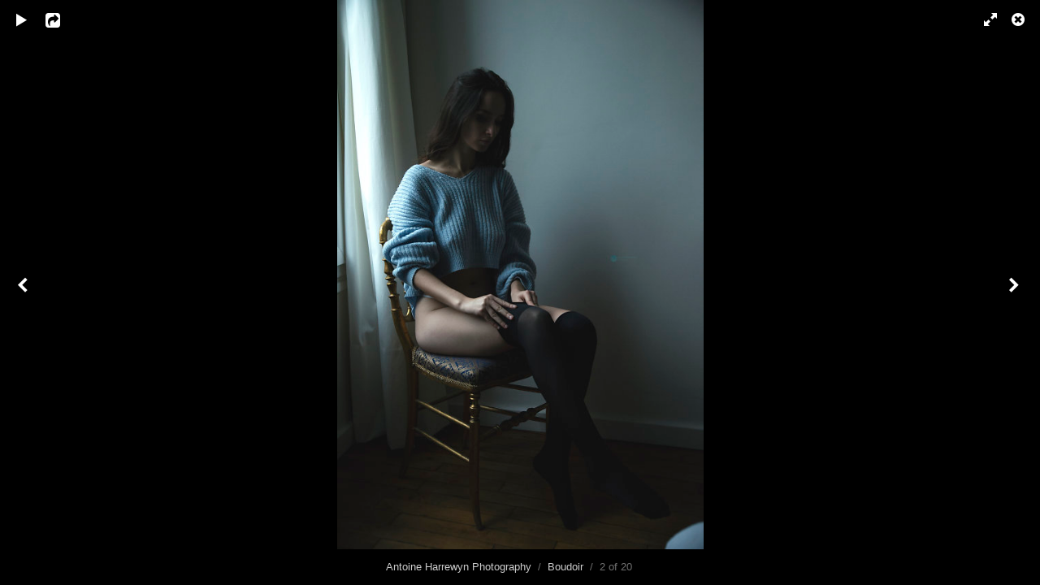

--- FILE ---
content_type: text/html; charset=utf-8
request_url: http://antoineharrewynphotography.com/albums/glamour-lingerie/content/dsc-2170/lightbox/
body_size: 2369
content:
<!DOCTYPE html>
<html class="k-source-content k-lens-content">
<head>
	<meta charset="utf-8">
	<meta name="viewport" content="width=device-width, initial-scale=1.0, maximum-scale=1.0" />
	
	<link rel="stylesheet" type="text/css" href="/app/site/themes/common/css/lightbox.css?0.22.24" />
	
	<link rel="canonical" href="https://antoineharrewynphotography.com/albums/glamour-lingerie/content/dsc-2170/">
	<title>DSC-2170.jpg - Antoine Harrewyn Photography</title>
	<link rel="alternate" type="application/atom+xml" title="Antoine Harrewyn Photography: Uploads from Boudoir" href="/feed/albums/4/recent.rss" />
	<meta property="og:site_name" content="Antoine Harrewyn Photography" />
	<meta property="og:type" content="website" />
	<meta property="og:url" content="https://antoineharrewynphotography.com/albums/glamour-lingerie/content/dsc-2170/" />
	<meta property="og:title" content="DSC-2170.jpg" />
	<meta property="og:description" content="" />
	<meta property="og:image" content="https://antoineharrewynphotography.com/storage/cache/images/000/209/DSC-2170,medium_large.1709027225.jpg" />
	<meta property="og:image:width" content="534" />
	<meta property="og:image:height" content="800" />

	<!--[if IE]>
	<script src="/app/site/themes/common/js/html5shiv.js"></script>
	<![endif]-->
	<meta name="generator" content="Koken 0.22.24" />
	<meta name="theme" content="Chastain 1.7.1" />
	<script src="//ajax.googleapis.com/ajax/libs/jquery/1.12.4/jquery.min.js"></script>
	<script>window.jQuery || document.write('<script src="/app/site/themes/common/js/jquery.min.js"><\/script>')</script>
	<script src="/koken.js?0.22.24"></script>
	<script>$K.location = $.extend($K.location, {"here":"\/albums\/glamour-lingerie\/content\/dsc-2170\/lightbox\/","parameters":{"page":1,"url":"\/albums\/glamour-lingerie\/content\/dsc-2170\/lightbox\/"},"page_class":"k-source-content k-lens-content"});</script>
	<link rel="alternate" type="application/atom+xml" title="Antoine Harrewyn Photography: All uploads" href="/feed/content/recent.rss" />
	<link rel="alternate" type="application/atom+xml" title="Antoine Harrewyn Photography: Essays" href="/feed/essays/recent.rss" />
	<link rel="alternate" type="application/atom+xml" title="Antoine Harrewyn Photography: Timeline" href="/feed/timeline/recent.rss" />
</head>
<body id="k-lightbox" class="loading k-source-content k-lens-content">
	<div id="lbox">

	
	<a href="#" title="Close lightbox" id="lbox-bttn-close" class="ibutton"><i class="icon-remove-sign"></i></a>
	<a href="#" title="View fullscreen" id="lbox-bttn-fs" class="ibutton"><i class="icon-fullscreen"></i></a>
	<a href="#" title="Exit fullscreen" id="lbox-bttn-ns" class="ibutton"><i class="icon-resize-small"></i></a>
	<div id="lnav" class="tnav">
	<a href="/albums/glamour-lingerie/content/dsc-2179/lightbox/" class="k-link-lightbox" data-bind-to-key="left" title="View previous">	<span class="ibutton"><i class="icon-angle-left"></i></span>
	</a>
	</div>
	<div id="tl_controls">
	<a href="#" id="lbox-bttn-play" class="ibutton" title="Start slideshow">
	<i class="icon-play icon-large"></i>
	</a>
	<a href="#" id="lbox-bttn-pause" class="ibutton" title="Stop slideshow">
	<i class="icon-pause icon-large"></i>
	</a>
	
	<div id="lbox_share">
	<div class="lbox_toggle">
	<a href="#" id="lbox-bttn-share" class="ibutton" title="Share this">
	<i class="icon-export-alt icon-large"></i>
	</a>
	<div id="lbox_share_menu">
	<ul class="social-links kshare">
	  <li><a href="https://twitter.com/intent/tweet?text=DSC-2170.jpg&amp;url=https%3A%2F%2Fantoineharrewynphotography.com%2Falbums%2Fglamour-lingerie%2Fcontent%2Fdsc-2170%2F" class="ibutton share-twitter" data-koken-share="twitter" title="Share&nbsp;&quot;DSC-2170.jpg&quot;&nbsp;on&nbsp;Twitter"><i class="icon-twitter"></i></a></li><li><a href="https://www.facebook.com/sharer.php?u=https%3A%2F%2Fantoineharrewynphotography.com%2Falbums%2Fglamour-lingerie%2Fcontent%2Fdsc-2170%2F" class="ibutton share-facebook" data-koken-share="facebook" title="Share&nbsp;&quot;DSC-2170.jpg&quot;&nbsp;on&nbsp;Facebook"><i class="icon-facebook"></i></a></li><li><a href="http://pinterest.com/pin/create/button/?url=https%3A%2F%2Fantoineharrewynphotography.com%2Falbums%2Fglamour-lingerie%2Fcontent%2Fdsc-2170%2F&amp;description=DSC-2170.jpg&amp;media=https%3A%2F%2Fantoineharrewynphotography.com%2Fstorage%2Fcache%2Fimages%2F000%2F209%2FDSC-2170%2Flarge.1709027225.jpg" class="ibutton share-pinterest" data-koken-share="pinterest" title="Share&nbsp;&quot;DSC-2170.jpg&quot;&nbsp;on&nbsp;Pinterest"><i class="icon-pinterest"></i></a></li><li><a href="https://www.tumblr.com/widgets/share/tool?caption=%3Cp%3E%3Cstrong%3E%3Ca+href%3D%22https%3A%2F%2Fantoineharrewynphotography.com%2Falbums%2Fglamour-lingerie%2Fcontent%2Fdsc-2170%2F%22+title%3D%22DSC-2170.jpg%22%3EDSC-2170.jpg%3C%2Fa%3E%3C%2Fstrong%3E%3C%2Fp%3E%3Cp%3E%3C%2Fp%3E&amp;canonicalUrl=https%3A%2F%2Fantoineharrewynphotography.com%2Falbums%2Fglamour-lingerie%2Fcontent%2Fdsc-2170%2F&amp;posttype=photo&amp;content=https%3A%2F%2Fantoineharrewynphotography.com%2Fstorage%2Fcache%2Fimages%2F000%2F209%2FDSC-2170%2Flarge.1709027225.jpg" class="ibutton share-tumblr" data-koken-share="tumblr" title="Share&nbsp;&quot;DSC-2170.jpg&quot;&nbsp;on&nbsp;Tumblr"><i class="icon-tumblr"></i></a></li><li><a href="https://plus.google.com/share?url=https%3A%2F%2Fantoineharrewynphotography.com%2Falbums%2Fglamour-lingerie%2Fcontent%2Fdsc-2170%2F" class="ibutton share-google" data-koken-share="google-plus" title="Share&nbsp;&quot;DSC-2170.jpg&quot;&nbsp;on&nbsp;Google+"><i class="icon-gplus"></i></a></li><li><a href="https://antoineharrewynphotography.com/dl.php?src=/storage/originals/96/2f/DSC-2170.jpg" class="ibutton share-dl no-share" title="Download 4912 x 7360"><i class="icon-download-alt"></i></a></li>	</ul>
	</div>
	</div>
	</div>
	</div>
	<div id="main">
	<div class="spinner_pos active"><div class="spinner"></div></div>
	<div id="content">
	<script>
	window.albumId = 4;
	</script>
	<script>
	window.theContent = {"aspect_ratio":0.667,"id":209,"presets":{"tiny":{"url":"https:\/\/antoineharrewynphotography.com\/storage\/cache\/images\/000\/209\/DSC-2170,tiny.1709027225.jpg","hidpi_url":"https:\/\/antoineharrewynphotography.com\/storage\/cache\/images\/000\/209\/DSC-2170,tiny.2x.1709027225.jpg","width":40,"height":60,"cropped":{"url":"https:\/\/antoineharrewynphotography.com\/storage\/cache\/images\/000\/209\/DSC-2170,tiny.crop.1709027225.jpg","hidpi_url":"https:\/\/antoineharrewynphotography.com\/storage\/cache\/images\/000\/209\/DSC-2170,tiny.crop.2x.1709027225.jpg","width":60,"height":60}},"small":{"url":"https:\/\/antoineharrewynphotography.com\/storage\/cache\/images\/000\/209\/DSC-2170,small.1709027225.jpg","hidpi_url":"https:\/\/antoineharrewynphotography.com\/storage\/cache\/images\/000\/209\/DSC-2170,small.2x.1709027225.jpg","width":67,"height":100,"cropped":{"url":"https:\/\/antoineharrewynphotography.com\/storage\/cache\/images\/000\/209\/DSC-2170,small.crop.1709027225.jpg","hidpi_url":"https:\/\/antoineharrewynphotography.com\/storage\/cache\/images\/000\/209\/DSC-2170,small.crop.2x.1709027225.jpg","width":100,"height":100}},"medium":{"url":"https:\/\/antoineharrewynphotography.com\/storage\/cache\/images\/000\/209\/DSC-2170,medium.1709027225.jpg","hidpi_url":"https:\/\/antoineharrewynphotography.com\/storage\/cache\/images\/000\/209\/DSC-2170,medium.2x.1709027225.jpg","width":320,"height":480,"cropped":{"url":"https:\/\/antoineharrewynphotography.com\/storage\/cache\/images\/000\/209\/DSC-2170,medium.crop.1709027225.jpg","hidpi_url":"https:\/\/antoineharrewynphotography.com\/storage\/cache\/images\/000\/209\/DSC-2170,medium.crop.2x.1709027225.jpg","width":480,"height":480}},"medium_large":{"url":"https:\/\/antoineharrewynphotography.com\/storage\/cache\/images\/000\/209\/DSC-2170,medium_large.1709027225.jpg","hidpi_url":"https:\/\/antoineharrewynphotography.com\/storage\/cache\/images\/000\/209\/DSC-2170,medium_large.2x.1709027225.jpg","width":534,"height":800,"cropped":{"url":"https:\/\/antoineharrewynphotography.com\/storage\/cache\/images\/000\/209\/DSC-2170,medium_large.crop.1709027225.jpg","hidpi_url":"https:\/\/antoineharrewynphotography.com\/storage\/cache\/images\/000\/209\/DSC-2170,medium_large.crop.2x.1709027225.jpg","width":800,"height":800}},"large":{"url":"https:\/\/antoineharrewynphotography.com\/storage\/cache\/images\/000\/209\/DSC-2170,large.1709027225.jpg","hidpi_url":"https:\/\/antoineharrewynphotography.com\/storage\/cache\/images\/000\/209\/DSC-2170,large.2x.1709027225.jpg","width":683,"height":1024,"cropped":{"url":"https:\/\/antoineharrewynphotography.com\/storage\/cache\/images\/000\/209\/DSC-2170,large.crop.1709027225.jpg","hidpi_url":"https:\/\/antoineharrewynphotography.com\/storage\/cache\/images\/000\/209\/DSC-2170,large.crop.2x.1709027225.jpg","width":1024,"height":1024}},"xlarge":{"url":"https:\/\/antoineharrewynphotography.com\/storage\/cache\/images\/000\/209\/DSC-2170,xlarge.1709027225.jpg","hidpi_url":"https:\/\/antoineharrewynphotography.com\/storage\/cache\/images\/000\/209\/DSC-2170,xlarge.2x.1709027225.jpg","width":1068,"height":1600,"cropped":{"url":"https:\/\/antoineharrewynphotography.com\/storage\/cache\/images\/000\/209\/DSC-2170,xlarge.crop.1709027225.jpg","hidpi_url":"https:\/\/antoineharrewynphotography.com\/storage\/cache\/images\/000\/209\/DSC-2170,xlarge.crop.2x.1709027225.jpg","width":1600,"height":1600}},"huge":{"url":"https:\/\/antoineharrewynphotography.com\/storage\/cache\/images\/000\/209\/DSC-2170,huge.1709027225.jpg","hidpi_url":"https:\/\/antoineharrewynphotography.com\/storage\/cache\/images\/000\/209\/DSC-2170,huge.2x.1709027225.jpg","width":1367,"height":2048,"cropped":{"url":"https:\/\/antoineharrewynphotography.com\/storage\/cache\/images\/000\/209\/DSC-2170,huge.crop.1709027225.jpg","hidpi_url":"https:\/\/antoineharrewynphotography.com\/storage\/cache\/images\/000\/209\/DSC-2170,huge.crop.2x.1709027225.jpg","width":2048,"height":2048}}},"file_type":"image","original":{"url":"https:\/\/antoineharrewynphotography.com\/storage\/originals\/96\/2f\/DSC-2170.jpg","relative_url":"\/storage\/originals\/96\/2f\/DSC-2170.jpg","width":4912,"height":7360},"html":false,"visibility":{"raw":"public","clean":"Public"}};
	</script>
	<div class="caption" style="display:none">
	<strong></strong>
	&nbsp;
	</div>
	</div>
	</div>
	<div id="rnav" class="tnav">
	<a href="/albums/glamour-lingerie/content/dsc-2574/lightbox/" class="k-link-lightbox" data-bind-to-key="right" title="View next">	<span class="ibutton"><i class="icon-angle-right"></i></span>
	</a>
	</div>
	<footer>
	<a href="/" title="Antoine Harrewyn Photography" data-koken-internal>Antoine Harrewyn Photography</a>&nbsp;&nbsp;/&nbsp;&nbsp;<a href="/albums/glamour-lingerie/" data-koken-internal>Boudoir</a>&nbsp;&nbsp;/&nbsp;&nbsp;2 of 20&nbsp;&nbsp;&nbsp;&nbsp;&nbsp;&nbsp;&nbsp;<span id="caption-bttns"><a class="btn-toggle show" href="#" title="Show caption">Show caption</a><a class="btn-toggle hide" href="#" title="Hide caption" style="display:none">Hide caption</a></span>
	</footer>
	
	</div> <!-- close lbox -->
	
	<script src="/app/site/themes/common/js/jquery.pjax.js?0.22.24"></script>
	<script src="/app/site/themes/common/js/lightbox.js?0.22.24"></script>
</body>
</html>
